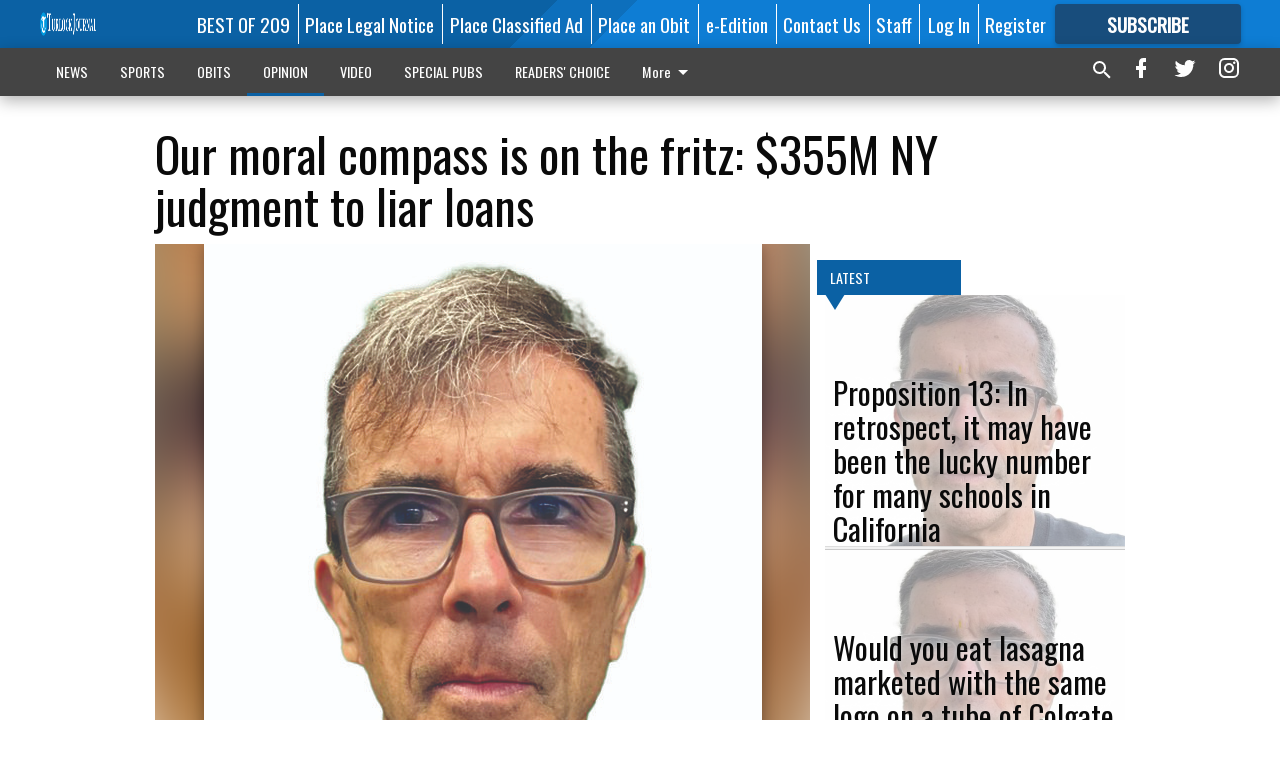

--- FILE ---
content_type: text/html; charset=utf-8
request_url: https://www.turlockjournal.com/opinion/editorial/our-moral-compass-fritz-355m-ny-judgment-liar-loans/?offset=1
body_size: 15559
content:




<div data-ajax-content-page-boundary>
    <div class="anvil-padding-bottom">
        
            
                
                    

<span data-page-tracker
      data-page-tracker-url="/opinion/editorial/proposition-13-in-retrospect-it-may-have-been-the-lucky-number-for-many-schools-in-california/"
      data-page-tracker-title="Proposition 13: In retrospect, it may have been the lucky number for many schools in California"
      data-page-tracker-pk="339360"
      data-page-tracker-analytics-payload="{&quot;view_data&quot;:{&quot;views_remaining&quot;:&quot;1&quot;},&quot;page_meta&quot;:{&quot;section&quot;:&quot;/opinion/editorial/&quot;,&quot;behind_paywall&quot;:true,&quot;page_id&quot;:339360,&quot;page_created_at&quot;:&quot;2026-01-17 12:42:53.606824+00:00&quot;,&quot;page_created_age&quot;:226910,&quot;page_created_at_pretty&quot;:&quot;January 17, 2026&quot;,&quot;page_updated_at&quot;:&quot;2026-01-17 12:42:52.792000+00:00&quot;,&quot;page_updated_age&quot;:226910,&quot;tags&quot;:[],&quot;page_type&quot;:&quot;Article page&quot;,&quot;author&quot;:&quot;Dennis Wyatt&quot;,&quot;content_blocks&quot;:[&quot;Paragraph&quot;],&quot;page_publication&quot;:&quot;Turlock Journal&quot;,&quot;character_count&quot;:7437,&quot;word_count&quot;:1290,&quot;paragraph_count&quot;:110,&quot;page_title&quot;:&quot;Proposition 13: In retrospect, it may have been the lucky number for many schools in California&quot;}}"
>



<article class="anvil-article anvil-article--style--4" data-ajax-content-page-boundary>
    <header class="row expanded">
        <div class="column small-12 medium-10 medium-text-left">
            <div class="anvil-article__title">
                Proposition 13: In retrospect, it may have been the lucky number for many schools in California
            </div>
            
        </div>
    </header>
    <div class="row expanded">
        <div class="column">
            <figure class="row expanded column no-margin">
                <div class="anvil-images__image-container">

                    
                    
                    
                    

                    
                    

                    
                    

                    <picture class="anvil-images__image anvil-images__image--multiple-source anvil-images__image--main-article">
                        <source media="(max-width: 768px)" srcset="https://centralca.cdn-anvilcms.net/media/images/2022/02/09/images/wyatt_new_cutout.max-752x423.jpg 1x, https://centralca.cdn-anvilcms.net/media/images/2022/02/09/images/wyatt_new_cutout.max-1504x846.jpg 2x">
                        <source media="(max-width: 1024px)" srcset="https://centralca.cdn-anvilcms.net/media/images/2022/02/09/images/wyatt_new_cutout.max-656x369.jpg 1x, https://centralca.cdn-anvilcms.net/media/images/2022/02/09/images/wyatt_new_cutout.max-1312x738.jpg 2x">
                        <img src="https://centralca.cdn-anvilcms.net/media/images/2022/02/09/images/wyatt_new_cutout.max-1200x675.jpg" srcset="https://centralca.cdn-anvilcms.net/media/images/2022/02/09/images/wyatt_new_cutout.max-1200x675.jpg 1x, https://centralca.cdn-anvilcms.net/media/images/2022/02/09/images/wyatt_new_cutout.max-2400x1350.jpg 2x" class="anvil-images__image--shadow">
                    </picture>

                    
                    
                    <img src="https://centralca.cdn-anvilcms.net/media/images/2022/02/09/images/wyatt_new_cutout.max-752x423.jpg" alt="Dennis Wyatt new mug 2022" class="anvil-images__background--glass"/>
                </div>
                
                    <figcaption class="image-caption anvil-padding-bottom">
                        Dennis Wyatt
                        
                    </figcaption>
                
            </figure>
            <div class="anvil-article__stream-wrapper">
                <div class="row expanded">
                    <div class="column small-12 medium-8">
                        
<span data-component="Byline"
      data-prop-author-name="Dennis Wyatt"
      data-prop-published-date="2026-01-17T04:42:53.606824-08:00"
      data-prop-updated-date="2026-01-17T04:42:52.792000-08:00"
      data-prop-publication="Turlock Journal"
      data-prop-profile-picture=""
      data-prop-profile-picture-style="circle"
      data-prop-author-page-url=""
      data-prop-twitter-handle=""
      data-prop-sass-prefix="style--4"
>
</span>

                    </div>
                    <div class="column small-12 medium-4 align-middle">
                        
<div data-component="ShareButtons"
     data-prop-url="https://www.turlockjournal.com/opinion/editorial/proposition-13-in-retrospect-it-may-have-been-the-lucky-number-for-many-schools-in-california/"
     data-prop-sass-prefix="style--4"
     data-prop-show-facebook="true"
     data-prop-show-twitter="true">
</div>

                    </div>
                </div>
            </div>
            
            <div class="row expanded">
                <div class="column anvil-padding-bottom">
                    <div class="anvil-article__body">
                        
                        <div id="articleBody339360">
                            
                                <div class="anvil-article__stream-wrapper">
                                    <div>
                                        I voted for Proposition 13 in 1978.
                                    </div>
                                    


<span data-paywall-config='{&quot;views&quot;:{&quot;remaining&quot;:1,&quot;total&quot;:2},&quot;registration_wall_enabled&quot;:true,&quot;user_has_online_circulation_subscription&quot;:false}'>
</span>
<div id="paywall-card" class="row expanded column" data-page="339360">
    <section class="anvil-paywall-hit anvil-paywall-hit--style--4">
        <div data-component="Paywall"
             data-n-prop-page-pk="339360"
             data-prop-page-url="https://www.turlockjournal.com/opinion/editorial/proposition-13-in-retrospect-it-may-have-been-the-lucky-number-for-many-schools-in-california/"
             data-prop-block-regwall="false"
             data-prop-page-ajax-url="https://www.turlockjournal.com/opinion/editorial/our-moral-compass-fritz-355m-ny-judgment-liar-loans/?offset=1&create_license=true"
             data-prop-privacy-policy-url="https://www.turlockjournal.com/privacy-policy/"
             data-prop-terms-of-use-url="https://www.turlockjournal.com/terms-of-service/"
        ></div>
    </section>
</div>

                                </div>
                            
                        </div>
                    </div>
                </div>
            </div>
        </div>
        <div class="column content--rigid">
            <div class="row expanded column center-content anvil-padding-bottom" id="articleBody339360Ad">
                


<div data-collapse-exclude>
    <div data-component="DynamicAdSlot" data-prop-sizes="[[300, 250], [300, 600]]" data-prop-size-mapping="[{&quot;viewport&quot;: [0, 0], &quot;sizes&quot;: [[300, 250]]}, {&quot;viewport&quot;: [768, 0], &quot;sizes&quot;: [[300, 600]]}]"
        data-prop-dfp-network-id="129947007" data-prop-ad-unit="anvil-skyscraper"
        data-prop-targeting-arguments="{&quot;page_type&quot;: &quot;article page&quot;, &quot;page_id&quot;: 339360, &quot;section&quot;: &quot;Editorial&quot;, &quot;rate_card&quot;: &quot;Default Rate Card&quot;, &quot;site&quot;: &quot;www.turlockjournal.com&quot;, &quot;uri&quot;: &quot;/opinion/editorial/our-moral-compass-fritz-355m-ny-judgment-liar-loans/&quot;}" data-prop-start-collapsed="False"></div>
</div>


            </div>
            <div class="row expanded column center-content anvil-padding-bottom" data-smart-collapse>
                

<div data-snippet-slot="top-page-right" >
    
                    
                    
                        
<div class="anvil-label anvil-label--style--4 ">
    <span class="anvil-label
                 anvil-label--pip anvil-label--pip--down anvil-label--pip--bottom anvil-label--pip--left
                anvil-label--offset
                
                ">
        
            <span class="anvil-label__item">
            Latest
            </span>
        
        
        
        
            </span>
        
</div>

                    
                    

    <div class="anvil-content-list-wrapper">
        
        
        <ul class="anvil-content-list">
            
                <li class="anvil-content-list__item
                    anvil-content-list__item--dividers
                    anvil-content-list__item--fullbackground anvil-content-list__item--fullbackground--style--4
                    ">

                    
                        <a href="https://www.turlockjournal.com/opinion/editorial/would-you-eat-lasagna-marketed-with-the-same-logo-on-a-tube-of-colgate-toothpaste/" class="anvil-content-list__image">
                            
                                
                                <img alt="Dennis Wyatt new mug 2022" class="anvil-content-list__image--focus" height="445" src="https://centralca.cdn-anvilcms.net/media/images/2022/02/09/images/wyatt_new_cutout.39aee8da.fill-600x500-c80.jpg" width="533">
                            
                        </a>
                    

                    <a class="anvil-content-list__text" href="https://www.turlockjournal.com/opinion/editorial/would-you-eat-lasagna-marketed-with-the-same-logo-on-a-tube-of-colgate-toothpaste/">
                        <div class="anvil-content-list__title">
                                Would you eat lasagna marketed with the same logo on a tube of Colgate toothpaste?
                        </div>
                        
                    </a>
                </li>
            
                <li class="anvil-content-list__item
                    anvil-content-list__item--dividers
                    anvil-content-list__item--fullbackground anvil-content-list__item--fullbackground--style--4
                    ">

                    
                        <a href="https://www.turlockjournal.com/opinion/editorial/use-drones-to-ticket-stop-sign-runners-one-pennsylvania-city-is-doing-just-that/" class="anvil-content-list__image">
                            
                                
                                <img alt="Dennis Wyatt new mug" class="anvil-content-list__image--focus" height="445" src="https://centralca.cdn-anvilcms.net/media/images/2022/02/01/images/wyatt_new_cutout.39aee8da.fill-600x500-c80.jpg" width="533">
                            
                        </a>
                    

                    <a class="anvil-content-list__text" href="https://www.turlockjournal.com/opinion/editorial/use-drones-to-ticket-stop-sign-runners-one-pennsylvania-city-is-doing-just-that/">
                        <div class="anvil-content-list__title">
                                Use drones to ticket stop sign runners? One Pennsylvania city is doing just that
                        </div>
                        
                    </a>
                </li>
            
                <li class="anvil-content-list__item
                    anvil-content-list__item--dividers
                    anvil-content-list__item--fullbackground anvil-content-list__item--fullbackground--style--4
                    ">

                    
                        <a href="https://www.turlockjournal.com/opinion/editorial/in-sacramento-soda-is-poison-for-kids-in-school-but-not-if-they-benefit-from-snap/" class="anvil-content-list__image">
                            
                                
                                <img alt="Dennis Wyatt new mug" class="anvil-content-list__image--focus" height="445" src="https://centralca.cdn-anvilcms.net/media/images/2022/02/01/images/wyatt_new_cutout.39aee8da.fill-600x500-c80.jpg" width="533">
                            
                        </a>
                    

                    <a class="anvil-content-list__text" href="https://www.turlockjournal.com/opinion/editorial/in-sacramento-soda-is-poison-for-kids-in-school-but-not-if-they-benefit-from-snap/">
                        <div class="anvil-content-list__title">
                                In Sacramento, soda is poison for kids in school but not if they benefit from SNAP
                        </div>
                        
                    </a>
                </li>
            
                <li class="anvil-content-list__item
                    anvil-content-list__item--dividers
                    anvil-content-list__item--fullbackground anvil-content-list__item--fullbackground--style--4
                    ">

                    
                        <a href="https://www.turlockjournal.com/opinion/editorial/valley-life-and-reflections-busy-holiday-season-ends-a-wild-year/" class="anvil-content-list__image">
                            
                                
                                <img alt="Mike Lynch new" class="anvil-content-list__image--focus" height="500" src="https://centralca.cdn-anvilcms.net/media/images/2026/01/03/images/IMG_4448.d8c08db9.fill-600x500-c80.jpg" width="600">
                            
                        </a>
                    

                    <a class="anvil-content-list__text" href="https://www.turlockjournal.com/opinion/editorial/valley-life-and-reflections-busy-holiday-season-ends-a-wild-year/">
                        <div class="anvil-content-list__title">
                                VALLEY LIFE AND REFLECTIONS: Busy holiday season ends a wild year
                        </div>
                        
                    </a>
                </li>
            
        </ul>
    </div>


                
</div>
            </div>
        </div>
        <div class="anvil-padding-bottom--minor anvil-padding-top--minor column small-12 center-content anvil-margin
        content__background--neutral-theme" data-smart-collapse>
            

<div data-snippet-slot="after_article" >
    
                


<div data-collapse-exclude>
    <div data-component="DynamicAdSlot" data-prop-sizes="[[300, 250], [320, 50], [300, 50], [970, 90], [728, 90], [660, 90], [990, 90]]" data-prop-size-mapping="[{&quot;viewport&quot;: [0, 0], &quot;sizes&quot;: [[300, 250], [320, 50], [300, 50]]}, {&quot;viewport&quot;: [1024, 0], &quot;sizes&quot;: [[970, 90], [728, 90], [660, 90]]}, {&quot;viewport&quot;: [1440, 0], &quot;sizes&quot;: [[990, 90], [970, 90], [728, 90], [660, 90]]}]"
        data-prop-dfp-network-id="129947007" data-prop-ad-unit="anvil-banner"
        data-prop-targeting-arguments="{&quot;page_type&quot;: &quot;article page&quot;, &quot;page_id&quot;: 339360, &quot;section&quot;: &quot;Editorial&quot;, &quot;rate_card&quot;: &quot;Default Rate Card&quot;, &quot;site&quot;: &quot;www.turlockjournal.com&quot;, &quot;uri&quot;: &quot;/opinion/editorial/our-moral-compass-fritz-355m-ny-judgment-liar-loans/&quot;}" data-prop-start-collapsed="False"></div>
</div>


            
</div>
        </div>
    </div>
</article>

</span>


                
            
        
    </div>
</div>


<span data-inf-scroll-query="scroll_content_page_count" data-inf-scroll-query-value="1">
</span>

<div class="row anvil-padding pagination align-center"
     
     data-inf-scroll-url="/opinion/editorial/our-moral-compass-fritz-355m-ny-judgment-liar-loans/?offset=2"
     >
    <div class="column shrink anvil-loader-wrapper">
        <div class="anvil-loader anvil-loader--style--4"></div>
    </div>
</div>


--- FILE ---
content_type: text/html; charset=utf-8
request_url: https://www.google.com/recaptcha/api2/aframe
body_size: 250
content:
<!DOCTYPE HTML><html><head><meta http-equiv="content-type" content="text/html; charset=UTF-8"></head><body><script nonce="fp4JOl6WUnk0469K86dZuQ">/** Anti-fraud and anti-abuse applications only. See google.com/recaptcha */ try{var clients={'sodar':'https://pagead2.googlesyndication.com/pagead/sodar?'};window.addEventListener("message",function(a){try{if(a.source===window.parent){var b=JSON.parse(a.data);var c=clients[b['id']];if(c){var d=document.createElement('img');d.src=c+b['params']+'&rc='+(localStorage.getItem("rc::a")?sessionStorage.getItem("rc::b"):"");window.document.body.appendChild(d);sessionStorage.setItem("rc::e",parseInt(sessionStorage.getItem("rc::e")||0)+1);localStorage.setItem("rc::h",'1768880689133');}}}catch(b){}});window.parent.postMessage("_grecaptcha_ready", "*");}catch(b){}</script></body></html>